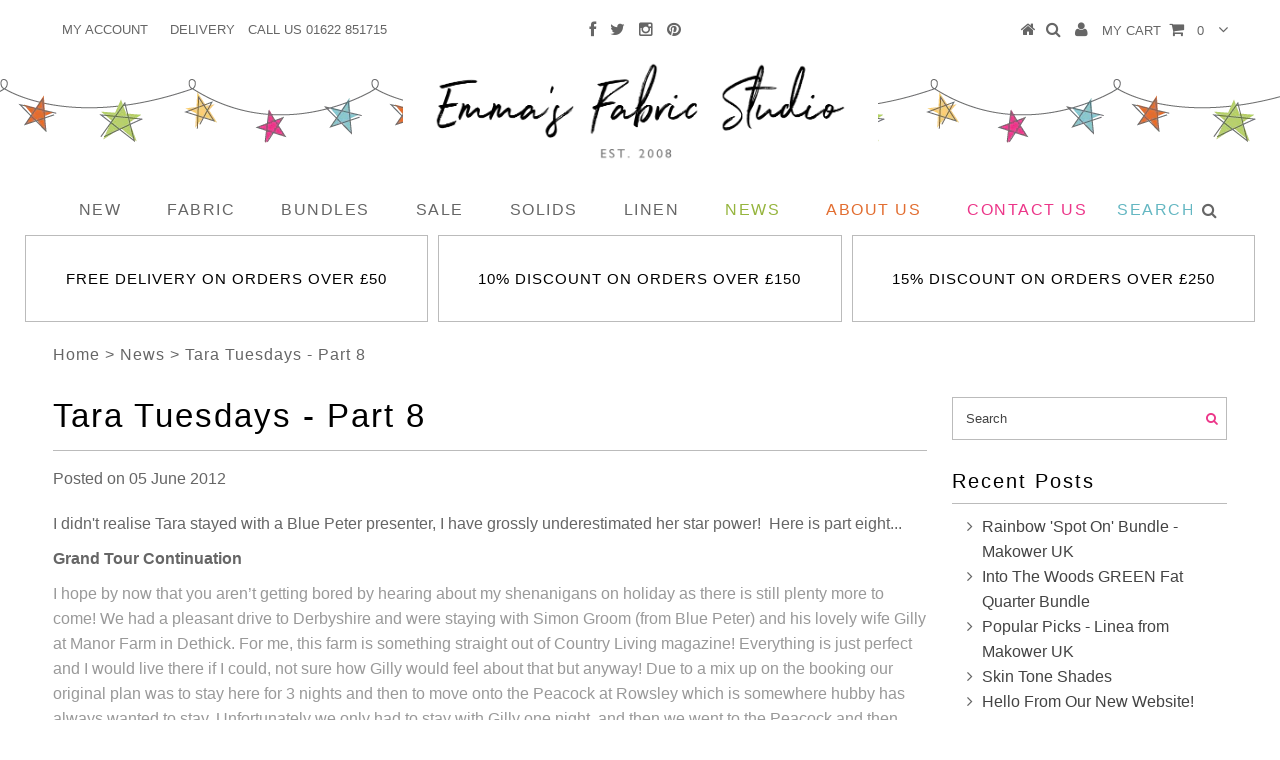

--- FILE ---
content_type: text/html; charset=utf-8
request_url: https://emmasfabricstudio.co.uk/blogs/news/tara-tuesdays-part-eight
body_size: 17875
content:
<!DOCTYPE html>
<!--[if lt IE 7 ]><html class="ie ie6" lang="en"> <![endif]-->
<!--[if IE 7 ]><html class="ie ie7" lang="en"> <![endif]-->
<!--[if IE 8 ]><html class="ie ie8" lang="en"> <![endif]-->
<!--[if (gte IE 9)|!(IE)]><!--><html lang="en"> <!--<![endif]-->
<head>
<meta name="google-site-verification" content="H0gtX9bdFcda6Wo2J23dQ7kD6gRK6LQBTdofcZlZRqU" />
  <meta charset="utf-8" />

  <!-- Basic Page Needs
================================================== -->

  <title>
    Tara Tuesdays - Part 8 &ndash; Emma&#39;s Fabric Studio
  </title>
  
  <meta name="description" content="I didn&#39;t realise Tara stayed with a Blue Peter presenter, I have grossly underestimated her star power!  Here is part eight... Grand Tour Continuation I hope by now that you aren’t getting bored by hearing about my shenanigans on holiday as there is still plenty more to come! We had a pleasant drive to Derbyshire and w" />
  
  <link rel="canonical" href="https://emmasfabricstudio.co.uk/blogs/news/tara-tuesdays-part-eight" />


  <!-- CSS
================================================== -->

  
    

  
  


    <link href='//fonts.googleapis.com/css?family=Graduate' rel='stylesheet' type='text/css'>
  


  

  
    

  
     

  
   


    

  
    

  
       

  
    <link href='//fonts.googleapis.com/css?family=Open+Sans:400,300,700' rel='stylesheet' type='text/css'>
    

  
  

  
  

  
      

  
   

  
     

  
   


    

  <link href="//emmasfabricstudio.co.uk/cdn/shop/t/11/assets/stylesheet.css?v=150087372385110011701674755355" rel="stylesheet" type="text/css" media="all" />
  <link href="//emmasfabricstudio.co.uk/cdn/shop/t/11/assets/custom.css?v=28513668761443356191499496356" rel="stylesheet" type="text/css" media="all" />
  <link href="//emmasfabricstudio.co.uk/cdn/shop/t/11/assets/font-awesome.css?v=56740405129602268521499496325" rel="stylesheet" type="text/css" media="all" />
  <link href="//emmasfabricstudio.co.uk/cdn/shop/t/11/assets/queries.css?v=99455254322399734731499496357" rel="stylesheet" type="text/css" media="all" />
  <link href="//emmasfabricstudio.co.uk/cdn/shop/t/11/assets/theme.scss.css?v=88105035667248530221674755355" rel="stylesheet" type="text/css" media="all" />

  <!--[if IE 8 ]><link href="//emmasfabricstudio.co.uk/cdn/shop/t/11/assets/ie8.css?v=152940684358587688661499496356" rel="stylesheet" type="text/css" media="all" /><![endif]-->

  <!--[if IE 7]>
<link href="//emmasfabricstudio.co.uk/cdn/shop/t/11/assets/font-awesome-ie7.css?v=111952797986497000111499496325" rel="stylesheet" type="text/css" media="all" />
<![endif]-->

  <!-- JS
================================================== -->


  <script type="text/javascript" src="//ajax.googleapis.com/ajax/libs/jquery/1.9.1/jquery.min.js"></script>

  <script src="//emmasfabricstudio.co.uk/cdn/shop/t/11/assets/theme.js?v=89575084323364750831499496358" type="text/javascript"></script> 
  <script src="//emmasfabricstudio.co.uk/cdn/shopifycloud/storefront/assets/themes_support/option_selection-b017cd28.js" type="text/javascript"></script>  
  <script src="//emmasfabricstudio.co.uk/cdn/shop/t/11/assets/jquery.cookie.js?v=17828251530371303061499496334" type="text/javascript"></script>
  <script src="//emmasfabricstudio.co.uk/cdn/shop/t/11/assets/handlebars.js?v=145461055731307658311499496329" type="text/javascript"></script>
  <script src="//emmasfabricstudio.co.uk/cdn/shop/t/11/assets/api.js?v=108513540937963795951499496318" type="text/javascript"></script>  
  <script src="//emmasfabricstudio.co.uk/cdn/shop/t/11/assets/select.js?v=120738907725164342901499496349" type="text/javascript"></script>  
  <script src="//emmasfabricstudio.co.uk/cdn/shop/t/11/assets/jquery.easing.1.3.js?v=27577153982462368941499496335" type="text/javascript"></script>
  <script src="//emmasfabricstudio.co.uk/cdn/shop/t/11/assets/jquery.placeholder.js?v=150477182848718828971499496336" type="text/javascript"></script>  
  <script src="//emmasfabricstudio.co.uk/cdn/shop/t/11/assets/modernizr.custom.js?v=45854973270124725641499496337" type="text/javascript"></script>
  <script src="//emmasfabricstudio.co.uk/cdn/shop/t/11/assets/jquery.fancybox.js?v=13380858321439152031499496335" type="text/javascript"></script>
  <script src="//emmasfabricstudio.co.uk/cdn/shop/t/11/assets/jquery.mousewheel-3.0.6.pack.js?v=51647933063221024201499496336" type="text/javascript"></script>  
  <script src="//emmasfabricstudio.co.uk/cdn/shop/t/11/assets/jquery.dlmenu.js?v=175695220458763725611499496335" type="text/javascript"></script>  
  <script src="//emmasfabricstudio.co.uk/cdn/shop/t/11/assets/jquery.flexslider.js?v=105616106368215232771499496336" type="text/javascript"></script>
  <script src="//emmasfabricstudio.co.uk/cdn/shop/t/11/assets/wow.js?v=69792710777446479561499496354" type="text/javascript"></script>

  <script>
    new WOW().init();
  </script>


  
  


  <!--[if lt IE 9]>
<script src="//html5shim.googlecode.com/svn/trunk/html5.js"></script>
<![endif]-->

  <meta name="viewport" content="width=device-width, initial-scale=1, maximum-scale=1">

  <!-- Favicons
================================================== -->

  <link rel="shortcut icon" href="//emmasfabricstudio.co.uk/cdn/shop/t/11/assets/favicon.png?v=75140413769156574031499496324">

  

  <script>window.performance && window.performance.mark && window.performance.mark('shopify.content_for_header.start');</script><meta id="shopify-digital-wallet" name="shopify-digital-wallet" content="/9871750/digital_wallets/dialog">
<meta name="shopify-checkout-api-token" content="fe5bbfffe1c15d811fbde4086e19b831">
<meta id="in-context-paypal-metadata" data-shop-id="9871750" data-venmo-supported="false" data-environment="production" data-locale="en_US" data-paypal-v4="true" data-currency="GBP">
<link rel="alternate" type="application/atom+xml" title="Feed" href="/blogs/news.atom" />
<script async="async" src="/checkouts/internal/preloads.js?locale=en-GB"></script>
<link rel="preconnect" href="https://shop.app" crossorigin="anonymous">
<script async="async" src="https://shop.app/checkouts/internal/preloads.js?locale=en-GB&shop_id=9871750" crossorigin="anonymous"></script>
<script id="apple-pay-shop-capabilities" type="application/json">{"shopId":9871750,"countryCode":"GB","currencyCode":"GBP","merchantCapabilities":["supports3DS"],"merchantId":"gid:\/\/shopify\/Shop\/9871750","merchantName":"Emma's Fabric Studio","requiredBillingContactFields":["postalAddress","email","phone"],"requiredShippingContactFields":["postalAddress","email","phone"],"shippingType":"shipping","supportedNetworks":["visa","maestro","masterCard","amex","discover","elo"],"total":{"type":"pending","label":"Emma's Fabric Studio","amount":"1.00"},"shopifyPaymentsEnabled":true,"supportsSubscriptions":true}</script>
<script id="shopify-features" type="application/json">{"accessToken":"fe5bbfffe1c15d811fbde4086e19b831","betas":["rich-media-storefront-analytics"],"domain":"emmasfabricstudio.co.uk","predictiveSearch":true,"shopId":9871750,"locale":"en"}</script>
<script>var Shopify = Shopify || {};
Shopify.shop = "emmas-fabric-studio.myshopify.com";
Shopify.locale = "en";
Shopify.currency = {"active":"GBP","rate":"1.0"};
Shopify.country = "GB";
Shopify.theme = {"name":"Homepage various fixes - 08.07.2017","id":173372739,"schema_name":null,"schema_version":null,"theme_store_id":null,"role":"main"};
Shopify.theme.handle = "null";
Shopify.theme.style = {"id":null,"handle":null};
Shopify.cdnHost = "emmasfabricstudio.co.uk/cdn";
Shopify.routes = Shopify.routes || {};
Shopify.routes.root = "/";</script>
<script type="module">!function(o){(o.Shopify=o.Shopify||{}).modules=!0}(window);</script>
<script>!function(o){function n(){var o=[];function n(){o.push(Array.prototype.slice.apply(arguments))}return n.q=o,n}var t=o.Shopify=o.Shopify||{};t.loadFeatures=n(),t.autoloadFeatures=n()}(window);</script>
<script>
  window.ShopifyPay = window.ShopifyPay || {};
  window.ShopifyPay.apiHost = "shop.app\/pay";
  window.ShopifyPay.redirectState = null;
</script>
<script id="shop-js-analytics" type="application/json">{"pageType":"article"}</script>
<script defer="defer" async type="module" src="//emmasfabricstudio.co.uk/cdn/shopifycloud/shop-js/modules/v2/client.init-shop-cart-sync_BApSsMSl.en.esm.js"></script>
<script defer="defer" async type="module" src="//emmasfabricstudio.co.uk/cdn/shopifycloud/shop-js/modules/v2/chunk.common_CBoos6YZ.esm.js"></script>
<script type="module">
  await import("//emmasfabricstudio.co.uk/cdn/shopifycloud/shop-js/modules/v2/client.init-shop-cart-sync_BApSsMSl.en.esm.js");
await import("//emmasfabricstudio.co.uk/cdn/shopifycloud/shop-js/modules/v2/chunk.common_CBoos6YZ.esm.js");

  window.Shopify.SignInWithShop?.initShopCartSync?.({"fedCMEnabled":true,"windoidEnabled":true});

</script>
<script>
  window.Shopify = window.Shopify || {};
  if (!window.Shopify.featureAssets) window.Shopify.featureAssets = {};
  window.Shopify.featureAssets['shop-js'] = {"shop-cart-sync":["modules/v2/client.shop-cart-sync_DJczDl9f.en.esm.js","modules/v2/chunk.common_CBoos6YZ.esm.js"],"init-fed-cm":["modules/v2/client.init-fed-cm_BzwGC0Wi.en.esm.js","modules/v2/chunk.common_CBoos6YZ.esm.js"],"init-windoid":["modules/v2/client.init-windoid_BS26ThXS.en.esm.js","modules/v2/chunk.common_CBoos6YZ.esm.js"],"shop-cash-offers":["modules/v2/client.shop-cash-offers_DthCPNIO.en.esm.js","modules/v2/chunk.common_CBoos6YZ.esm.js","modules/v2/chunk.modal_Bu1hFZFC.esm.js"],"shop-button":["modules/v2/client.shop-button_D_JX508o.en.esm.js","modules/v2/chunk.common_CBoos6YZ.esm.js"],"init-shop-email-lookup-coordinator":["modules/v2/client.init-shop-email-lookup-coordinator_DFwWcvrS.en.esm.js","modules/v2/chunk.common_CBoos6YZ.esm.js"],"shop-toast-manager":["modules/v2/client.shop-toast-manager_tEhgP2F9.en.esm.js","modules/v2/chunk.common_CBoos6YZ.esm.js"],"shop-login-button":["modules/v2/client.shop-login-button_DwLgFT0K.en.esm.js","modules/v2/chunk.common_CBoos6YZ.esm.js","modules/v2/chunk.modal_Bu1hFZFC.esm.js"],"avatar":["modules/v2/client.avatar_BTnouDA3.en.esm.js"],"init-shop-cart-sync":["modules/v2/client.init-shop-cart-sync_BApSsMSl.en.esm.js","modules/v2/chunk.common_CBoos6YZ.esm.js"],"pay-button":["modules/v2/client.pay-button_BuNmcIr_.en.esm.js","modules/v2/chunk.common_CBoos6YZ.esm.js"],"init-shop-for-new-customer-accounts":["modules/v2/client.init-shop-for-new-customer-accounts_DrjXSI53.en.esm.js","modules/v2/client.shop-login-button_DwLgFT0K.en.esm.js","modules/v2/chunk.common_CBoos6YZ.esm.js","modules/v2/chunk.modal_Bu1hFZFC.esm.js"],"init-customer-accounts-sign-up":["modules/v2/client.init-customer-accounts-sign-up_TlVCiykN.en.esm.js","modules/v2/client.shop-login-button_DwLgFT0K.en.esm.js","modules/v2/chunk.common_CBoos6YZ.esm.js","modules/v2/chunk.modal_Bu1hFZFC.esm.js"],"shop-follow-button":["modules/v2/client.shop-follow-button_C5D3XtBb.en.esm.js","modules/v2/chunk.common_CBoos6YZ.esm.js","modules/v2/chunk.modal_Bu1hFZFC.esm.js"],"checkout-modal":["modules/v2/client.checkout-modal_8TC_1FUY.en.esm.js","modules/v2/chunk.common_CBoos6YZ.esm.js","modules/v2/chunk.modal_Bu1hFZFC.esm.js"],"init-customer-accounts":["modules/v2/client.init-customer-accounts_C0Oh2ljF.en.esm.js","modules/v2/client.shop-login-button_DwLgFT0K.en.esm.js","modules/v2/chunk.common_CBoos6YZ.esm.js","modules/v2/chunk.modal_Bu1hFZFC.esm.js"],"lead-capture":["modules/v2/client.lead-capture_Cq0gfm7I.en.esm.js","modules/v2/chunk.common_CBoos6YZ.esm.js","modules/v2/chunk.modal_Bu1hFZFC.esm.js"],"shop-login":["modules/v2/client.shop-login_BmtnoEUo.en.esm.js","modules/v2/chunk.common_CBoos6YZ.esm.js","modules/v2/chunk.modal_Bu1hFZFC.esm.js"],"payment-terms":["modules/v2/client.payment-terms_BHOWV7U_.en.esm.js","modules/v2/chunk.common_CBoos6YZ.esm.js","modules/v2/chunk.modal_Bu1hFZFC.esm.js"]};
</script>
<script>(function() {
  var isLoaded = false;
  function asyncLoad() {
    if (isLoaded) return;
    isLoaded = true;
    var urls = ["https:\/\/js.smile.io\/v1\/smile-shopify.js?shop=emmas-fabric-studio.myshopify.com","https:\/\/cdn.hextom.com\/js\/quickannouncementbar.js?shop=emmas-fabric-studio.myshopify.com"];
    for (var i = 0; i < urls.length; i++) {
      var s = document.createElement('script');
      s.type = 'text/javascript';
      s.async = true;
      s.src = urls[i];
      var x = document.getElementsByTagName('script')[0];
      x.parentNode.insertBefore(s, x);
    }
  };
  if(window.attachEvent) {
    window.attachEvent('onload', asyncLoad);
  } else {
    window.addEventListener('load', asyncLoad, false);
  }
})();</script>
<script id="__st">var __st={"a":9871750,"offset":0,"reqid":"d41ad9e7-abc8-468b-8d9c-3182abd2393d-1768898344","pageurl":"emmasfabricstudio.co.uk\/blogs\/news\/tara-tuesdays-part-eight","s":"articles-166810499","u":"e1f858bf584c","p":"article","rtyp":"article","rid":166810499};</script>
<script>window.ShopifyPaypalV4VisibilityTracking = true;</script>
<script id="captcha-bootstrap">!function(){'use strict';const t='contact',e='account',n='new_comment',o=[[t,t],['blogs',n],['comments',n],[t,'customer']],c=[[e,'customer_login'],[e,'guest_login'],[e,'recover_customer_password'],[e,'create_customer']],r=t=>t.map((([t,e])=>`form[action*='/${t}']:not([data-nocaptcha='true']) input[name='form_type'][value='${e}']`)).join(','),a=t=>()=>t?[...document.querySelectorAll(t)].map((t=>t.form)):[];function s(){const t=[...o],e=r(t);return a(e)}const i='password',u='form_key',d=['recaptcha-v3-token','g-recaptcha-response','h-captcha-response',i],f=()=>{try{return window.sessionStorage}catch{return}},m='__shopify_v',_=t=>t.elements[u];function p(t,e,n=!1){try{const o=window.sessionStorage,c=JSON.parse(o.getItem(e)),{data:r}=function(t){const{data:e,action:n}=t;return t[m]||n?{data:e,action:n}:{data:t,action:n}}(c);for(const[e,n]of Object.entries(r))t.elements[e]&&(t.elements[e].value=n);n&&o.removeItem(e)}catch(o){console.error('form repopulation failed',{error:o})}}const l='form_type',E='cptcha';function T(t){t.dataset[E]=!0}const w=window,h=w.document,L='Shopify',v='ce_forms',y='captcha';let A=!1;((t,e)=>{const n=(g='f06e6c50-85a8-45c8-87d0-21a2b65856fe',I='https://cdn.shopify.com/shopifycloud/storefront-forms-hcaptcha/ce_storefront_forms_captcha_hcaptcha.v1.5.2.iife.js',D={infoText:'Protected by hCaptcha',privacyText:'Privacy',termsText:'Terms'},(t,e,n)=>{const o=w[L][v],c=o.bindForm;if(c)return c(t,g,e,D).then(n);var r;o.q.push([[t,g,e,D],n]),r=I,A||(h.body.append(Object.assign(h.createElement('script'),{id:'captcha-provider',async:!0,src:r})),A=!0)});var g,I,D;w[L]=w[L]||{},w[L][v]=w[L][v]||{},w[L][v].q=[],w[L][y]=w[L][y]||{},w[L][y].protect=function(t,e){n(t,void 0,e),T(t)},Object.freeze(w[L][y]),function(t,e,n,w,h,L){const[v,y,A,g]=function(t,e,n){const i=e?o:[],u=t?c:[],d=[...i,...u],f=r(d),m=r(i),_=r(d.filter((([t,e])=>n.includes(e))));return[a(f),a(m),a(_),s()]}(w,h,L),I=t=>{const e=t.target;return e instanceof HTMLFormElement?e:e&&e.form},D=t=>v().includes(t);t.addEventListener('submit',(t=>{const e=I(t);if(!e)return;const n=D(e)&&!e.dataset.hcaptchaBound&&!e.dataset.recaptchaBound,o=_(e),c=g().includes(e)&&(!o||!o.value);(n||c)&&t.preventDefault(),c&&!n&&(function(t){try{if(!f())return;!function(t){const e=f();if(!e)return;const n=_(t);if(!n)return;const o=n.value;o&&e.removeItem(o)}(t);const e=Array.from(Array(32),(()=>Math.random().toString(36)[2])).join('');!function(t,e){_(t)||t.append(Object.assign(document.createElement('input'),{type:'hidden',name:u})),t.elements[u].value=e}(t,e),function(t,e){const n=f();if(!n)return;const o=[...t.querySelectorAll(`input[type='${i}']`)].map((({name:t})=>t)),c=[...d,...o],r={};for(const[a,s]of new FormData(t).entries())c.includes(a)||(r[a]=s);n.setItem(e,JSON.stringify({[m]:1,action:t.action,data:r}))}(t,e)}catch(e){console.error('failed to persist form',e)}}(e),e.submit())}));const S=(t,e)=>{t&&!t.dataset[E]&&(n(t,e.some((e=>e===t))),T(t))};for(const o of['focusin','change'])t.addEventListener(o,(t=>{const e=I(t);D(e)&&S(e,y())}));const B=e.get('form_key'),M=e.get(l),P=B&&M;t.addEventListener('DOMContentLoaded',(()=>{const t=y();if(P)for(const e of t)e.elements[l].value===M&&p(e,B);[...new Set([...A(),...v().filter((t=>'true'===t.dataset.shopifyCaptcha))])].forEach((e=>S(e,t)))}))}(h,new URLSearchParams(w.location.search),n,t,e,['guest_login'])})(!0,!0)}();</script>
<script integrity="sha256-4kQ18oKyAcykRKYeNunJcIwy7WH5gtpwJnB7kiuLZ1E=" data-source-attribution="shopify.loadfeatures" defer="defer" src="//emmasfabricstudio.co.uk/cdn/shopifycloud/storefront/assets/storefront/load_feature-a0a9edcb.js" crossorigin="anonymous"></script>
<script crossorigin="anonymous" defer="defer" src="//emmasfabricstudio.co.uk/cdn/shopifycloud/storefront/assets/shopify_pay/storefront-65b4c6d7.js?v=20250812"></script>
<script data-source-attribution="shopify.dynamic_checkout.dynamic.init">var Shopify=Shopify||{};Shopify.PaymentButton=Shopify.PaymentButton||{isStorefrontPortableWallets:!0,init:function(){window.Shopify.PaymentButton.init=function(){};var t=document.createElement("script");t.src="https://emmasfabricstudio.co.uk/cdn/shopifycloud/portable-wallets/latest/portable-wallets.en.js",t.type="module",document.head.appendChild(t)}};
</script>
<script data-source-attribution="shopify.dynamic_checkout.buyer_consent">
  function portableWalletsHideBuyerConsent(e){var t=document.getElementById("shopify-buyer-consent"),n=document.getElementById("shopify-subscription-policy-button");t&&n&&(t.classList.add("hidden"),t.setAttribute("aria-hidden","true"),n.removeEventListener("click",e))}function portableWalletsShowBuyerConsent(e){var t=document.getElementById("shopify-buyer-consent"),n=document.getElementById("shopify-subscription-policy-button");t&&n&&(t.classList.remove("hidden"),t.removeAttribute("aria-hidden"),n.addEventListener("click",e))}window.Shopify?.PaymentButton&&(window.Shopify.PaymentButton.hideBuyerConsent=portableWalletsHideBuyerConsent,window.Shopify.PaymentButton.showBuyerConsent=portableWalletsShowBuyerConsent);
</script>
<script data-source-attribution="shopify.dynamic_checkout.cart.bootstrap">document.addEventListener("DOMContentLoaded",(function(){function t(){return document.querySelector("shopify-accelerated-checkout-cart, shopify-accelerated-checkout")}if(t())Shopify.PaymentButton.init();else{new MutationObserver((function(e,n){t()&&(Shopify.PaymentButton.init(),n.disconnect())})).observe(document.body,{childList:!0,subtree:!0})}}));
</script>
<link id="shopify-accelerated-checkout-styles" rel="stylesheet" media="screen" href="https://emmasfabricstudio.co.uk/cdn/shopifycloud/portable-wallets/latest/accelerated-checkout-backwards-compat.css" crossorigin="anonymous">
<style id="shopify-accelerated-checkout-cart">
        #shopify-buyer-consent {
  margin-top: 1em;
  display: inline-block;
  width: 100%;
}

#shopify-buyer-consent.hidden {
  display: none;
}

#shopify-subscription-policy-button {
  background: none;
  border: none;
  padding: 0;
  text-decoration: underline;
  font-size: inherit;
  cursor: pointer;
}

#shopify-subscription-policy-button::before {
  box-shadow: none;
}

      </style>

<script>window.performance && window.performance.mark && window.performance.mark('shopify.content_for_header.end');</script>


  

  <script type="text/javascript">
    $(window).load(function() {  
      $('.prod-image').matchHeight();

    });
  </script> 

  <link rel="next" href="/next"/>
  <link rel="prev" href="/prev"/>

<meta property="og:image" content="https://cdn.shopify.com/s/files/1/0987/1750/articles/fullsizeoutput_a6f2_f93051bc-8fdb-4d30-ac31-348d380c97c1.jpeg?v=1492942172" />
<meta property="og:image:secure_url" content="https://cdn.shopify.com/s/files/1/0987/1750/articles/fullsizeoutput_a6f2_f93051bc-8fdb-4d30-ac31-348d380c97c1.jpeg?v=1492942172" />
<meta property="og:image:width" content="601" />
<meta property="og:image:height" content="438" />
<meta property="og:image:alt" content="Tara Tuesdays - Part 8" />
<link href="https://monorail-edge.shopifysvc.com" rel="dns-prefetch">
<script>(function(){if ("sendBeacon" in navigator && "performance" in window) {try {var session_token_from_headers = performance.getEntriesByType('navigation')[0].serverTiming.find(x => x.name == '_s').description;} catch {var session_token_from_headers = undefined;}var session_cookie_matches = document.cookie.match(/_shopify_s=([^;]*)/);var session_token_from_cookie = session_cookie_matches && session_cookie_matches.length === 2 ? session_cookie_matches[1] : "";var session_token = session_token_from_headers || session_token_from_cookie || "";function handle_abandonment_event(e) {var entries = performance.getEntries().filter(function(entry) {return /monorail-edge.shopifysvc.com/.test(entry.name);});if (!window.abandonment_tracked && entries.length === 0) {window.abandonment_tracked = true;var currentMs = Date.now();var navigation_start = performance.timing.navigationStart;var payload = {shop_id: 9871750,url: window.location.href,navigation_start,duration: currentMs - navigation_start,session_token,page_type: "article"};window.navigator.sendBeacon("https://monorail-edge.shopifysvc.com/v1/produce", JSON.stringify({schema_id: "online_store_buyer_site_abandonment/1.1",payload: payload,metadata: {event_created_at_ms: currentMs,event_sent_at_ms: currentMs}}));}}window.addEventListener('pagehide', handle_abandonment_event);}}());</script>
<script id="web-pixels-manager-setup">(function e(e,d,r,n,o){if(void 0===o&&(o={}),!Boolean(null===(a=null===(i=window.Shopify)||void 0===i?void 0:i.analytics)||void 0===a?void 0:a.replayQueue)){var i,a;window.Shopify=window.Shopify||{};var t=window.Shopify;t.analytics=t.analytics||{};var s=t.analytics;s.replayQueue=[],s.publish=function(e,d,r){return s.replayQueue.push([e,d,r]),!0};try{self.performance.mark("wpm:start")}catch(e){}var l=function(){var e={modern:/Edge?\/(1{2}[4-9]|1[2-9]\d|[2-9]\d{2}|\d{4,})\.\d+(\.\d+|)|Firefox\/(1{2}[4-9]|1[2-9]\d|[2-9]\d{2}|\d{4,})\.\d+(\.\d+|)|Chrom(ium|e)\/(9{2}|\d{3,})\.\d+(\.\d+|)|(Maci|X1{2}).+ Version\/(15\.\d+|(1[6-9]|[2-9]\d|\d{3,})\.\d+)([,.]\d+|)( \(\w+\)|)( Mobile\/\w+|) Safari\/|Chrome.+OPR\/(9{2}|\d{3,})\.\d+\.\d+|(CPU[ +]OS|iPhone[ +]OS|CPU[ +]iPhone|CPU IPhone OS|CPU iPad OS)[ +]+(15[._]\d+|(1[6-9]|[2-9]\d|\d{3,})[._]\d+)([._]\d+|)|Android:?[ /-](13[3-9]|1[4-9]\d|[2-9]\d{2}|\d{4,})(\.\d+|)(\.\d+|)|Android.+Firefox\/(13[5-9]|1[4-9]\d|[2-9]\d{2}|\d{4,})\.\d+(\.\d+|)|Android.+Chrom(ium|e)\/(13[3-9]|1[4-9]\d|[2-9]\d{2}|\d{4,})\.\d+(\.\d+|)|SamsungBrowser\/([2-9]\d|\d{3,})\.\d+/,legacy:/Edge?\/(1[6-9]|[2-9]\d|\d{3,})\.\d+(\.\d+|)|Firefox\/(5[4-9]|[6-9]\d|\d{3,})\.\d+(\.\d+|)|Chrom(ium|e)\/(5[1-9]|[6-9]\d|\d{3,})\.\d+(\.\d+|)([\d.]+$|.*Safari\/(?![\d.]+ Edge\/[\d.]+$))|(Maci|X1{2}).+ Version\/(10\.\d+|(1[1-9]|[2-9]\d|\d{3,})\.\d+)([,.]\d+|)( \(\w+\)|)( Mobile\/\w+|) Safari\/|Chrome.+OPR\/(3[89]|[4-9]\d|\d{3,})\.\d+\.\d+|(CPU[ +]OS|iPhone[ +]OS|CPU[ +]iPhone|CPU IPhone OS|CPU iPad OS)[ +]+(10[._]\d+|(1[1-9]|[2-9]\d|\d{3,})[._]\d+)([._]\d+|)|Android:?[ /-](13[3-9]|1[4-9]\d|[2-9]\d{2}|\d{4,})(\.\d+|)(\.\d+|)|Mobile Safari.+OPR\/([89]\d|\d{3,})\.\d+\.\d+|Android.+Firefox\/(13[5-9]|1[4-9]\d|[2-9]\d{2}|\d{4,})\.\d+(\.\d+|)|Android.+Chrom(ium|e)\/(13[3-9]|1[4-9]\d|[2-9]\d{2}|\d{4,})\.\d+(\.\d+|)|Android.+(UC? ?Browser|UCWEB|U3)[ /]?(15\.([5-9]|\d{2,})|(1[6-9]|[2-9]\d|\d{3,})\.\d+)\.\d+|SamsungBrowser\/(5\.\d+|([6-9]|\d{2,})\.\d+)|Android.+MQ{2}Browser\/(14(\.(9|\d{2,})|)|(1[5-9]|[2-9]\d|\d{3,})(\.\d+|))(\.\d+|)|K[Aa][Ii]OS\/(3\.\d+|([4-9]|\d{2,})\.\d+)(\.\d+|)/},d=e.modern,r=e.legacy,n=navigator.userAgent;return n.match(d)?"modern":n.match(r)?"legacy":"unknown"}(),u="modern"===l?"modern":"legacy",c=(null!=n?n:{modern:"",legacy:""})[u],f=function(e){return[e.baseUrl,"/wpm","/b",e.hashVersion,"modern"===e.buildTarget?"m":"l",".js"].join("")}({baseUrl:d,hashVersion:r,buildTarget:u}),m=function(e){var d=e.version,r=e.bundleTarget,n=e.surface,o=e.pageUrl,i=e.monorailEndpoint;return{emit:function(e){var a=e.status,t=e.errorMsg,s=(new Date).getTime(),l=JSON.stringify({metadata:{event_sent_at_ms:s},events:[{schema_id:"web_pixels_manager_load/3.1",payload:{version:d,bundle_target:r,page_url:o,status:a,surface:n,error_msg:t},metadata:{event_created_at_ms:s}}]});if(!i)return console&&console.warn&&console.warn("[Web Pixels Manager] No Monorail endpoint provided, skipping logging."),!1;try{return self.navigator.sendBeacon.bind(self.navigator)(i,l)}catch(e){}var u=new XMLHttpRequest;try{return u.open("POST",i,!0),u.setRequestHeader("Content-Type","text/plain"),u.send(l),!0}catch(e){return console&&console.warn&&console.warn("[Web Pixels Manager] Got an unhandled error while logging to Monorail."),!1}}}}({version:r,bundleTarget:l,surface:e.surface,pageUrl:self.location.href,monorailEndpoint:e.monorailEndpoint});try{o.browserTarget=l,function(e){var d=e.src,r=e.async,n=void 0===r||r,o=e.onload,i=e.onerror,a=e.sri,t=e.scriptDataAttributes,s=void 0===t?{}:t,l=document.createElement("script"),u=document.querySelector("head"),c=document.querySelector("body");if(l.async=n,l.src=d,a&&(l.integrity=a,l.crossOrigin="anonymous"),s)for(var f in s)if(Object.prototype.hasOwnProperty.call(s,f))try{l.dataset[f]=s[f]}catch(e){}if(o&&l.addEventListener("load",o),i&&l.addEventListener("error",i),u)u.appendChild(l);else{if(!c)throw new Error("Did not find a head or body element to append the script");c.appendChild(l)}}({src:f,async:!0,onload:function(){if(!function(){var e,d;return Boolean(null===(d=null===(e=window.Shopify)||void 0===e?void 0:e.analytics)||void 0===d?void 0:d.initialized)}()){var d=window.webPixelsManager.init(e)||void 0;if(d){var r=window.Shopify.analytics;r.replayQueue.forEach((function(e){var r=e[0],n=e[1],o=e[2];d.publishCustomEvent(r,n,o)})),r.replayQueue=[],r.publish=d.publishCustomEvent,r.visitor=d.visitor,r.initialized=!0}}},onerror:function(){return m.emit({status:"failed",errorMsg:"".concat(f," has failed to load")})},sri:function(e){var d=/^sha384-[A-Za-z0-9+/=]+$/;return"string"==typeof e&&d.test(e)}(c)?c:"",scriptDataAttributes:o}),m.emit({status:"loading"})}catch(e){m.emit({status:"failed",errorMsg:(null==e?void 0:e.message)||"Unknown error"})}}})({shopId: 9871750,storefrontBaseUrl: "https://emmasfabricstudio.co.uk",extensionsBaseUrl: "https://extensions.shopifycdn.com/cdn/shopifycloud/web-pixels-manager",monorailEndpoint: "https://monorail-edge.shopifysvc.com/unstable/produce_batch",surface: "storefront-renderer",enabledBetaFlags: ["2dca8a86"],webPixelsConfigList: [{"id":"190087550","eventPayloadVersion":"v1","runtimeContext":"LAX","scriptVersion":"1","type":"CUSTOM","privacyPurposes":["ANALYTICS"],"name":"Google Analytics tag (migrated)"},{"id":"shopify-app-pixel","configuration":"{}","eventPayloadVersion":"v1","runtimeContext":"STRICT","scriptVersion":"0450","apiClientId":"shopify-pixel","type":"APP","privacyPurposes":["ANALYTICS","MARKETING"]},{"id":"shopify-custom-pixel","eventPayloadVersion":"v1","runtimeContext":"LAX","scriptVersion":"0450","apiClientId":"shopify-pixel","type":"CUSTOM","privacyPurposes":["ANALYTICS","MARKETING"]}],isMerchantRequest: false,initData: {"shop":{"name":"Emma's Fabric Studio","paymentSettings":{"currencyCode":"GBP"},"myshopifyDomain":"emmas-fabric-studio.myshopify.com","countryCode":"GB","storefrontUrl":"https:\/\/emmasfabricstudio.co.uk"},"customer":null,"cart":null,"checkout":null,"productVariants":[],"purchasingCompany":null},},"https://emmasfabricstudio.co.uk/cdn","fcfee988w5aeb613cpc8e4bc33m6693e112",{"modern":"","legacy":""},{"shopId":"9871750","storefrontBaseUrl":"https:\/\/emmasfabricstudio.co.uk","extensionBaseUrl":"https:\/\/extensions.shopifycdn.com\/cdn\/shopifycloud\/web-pixels-manager","surface":"storefront-renderer","enabledBetaFlags":"[\"2dca8a86\"]","isMerchantRequest":"false","hashVersion":"fcfee988w5aeb613cpc8e4bc33m6693e112","publish":"custom","events":"[[\"page_viewed\",{}]]"});</script><script>
  window.ShopifyAnalytics = window.ShopifyAnalytics || {};
  window.ShopifyAnalytics.meta = window.ShopifyAnalytics.meta || {};
  window.ShopifyAnalytics.meta.currency = 'GBP';
  var meta = {"page":{"pageType":"article","resourceType":"article","resourceId":166810499,"requestId":"d41ad9e7-abc8-468b-8d9c-3182abd2393d-1768898344"}};
  for (var attr in meta) {
    window.ShopifyAnalytics.meta[attr] = meta[attr];
  }
</script>
<script class="analytics">
  (function () {
    var customDocumentWrite = function(content) {
      var jquery = null;

      if (window.jQuery) {
        jquery = window.jQuery;
      } else if (window.Checkout && window.Checkout.$) {
        jquery = window.Checkout.$;
      }

      if (jquery) {
        jquery('body').append(content);
      }
    };

    var hasLoggedConversion = function(token) {
      if (token) {
        return document.cookie.indexOf('loggedConversion=' + token) !== -1;
      }
      return false;
    }

    var setCookieIfConversion = function(token) {
      if (token) {
        var twoMonthsFromNow = new Date(Date.now());
        twoMonthsFromNow.setMonth(twoMonthsFromNow.getMonth() + 2);

        document.cookie = 'loggedConversion=' + token + '; expires=' + twoMonthsFromNow;
      }
    }

    var trekkie = window.ShopifyAnalytics.lib = window.trekkie = window.trekkie || [];
    if (trekkie.integrations) {
      return;
    }
    trekkie.methods = [
      'identify',
      'page',
      'ready',
      'track',
      'trackForm',
      'trackLink'
    ];
    trekkie.factory = function(method) {
      return function() {
        var args = Array.prototype.slice.call(arguments);
        args.unshift(method);
        trekkie.push(args);
        return trekkie;
      };
    };
    for (var i = 0; i < trekkie.methods.length; i++) {
      var key = trekkie.methods[i];
      trekkie[key] = trekkie.factory(key);
    }
    trekkie.load = function(config) {
      trekkie.config = config || {};
      trekkie.config.initialDocumentCookie = document.cookie;
      var first = document.getElementsByTagName('script')[0];
      var script = document.createElement('script');
      script.type = 'text/javascript';
      script.onerror = function(e) {
        var scriptFallback = document.createElement('script');
        scriptFallback.type = 'text/javascript';
        scriptFallback.onerror = function(error) {
                var Monorail = {
      produce: function produce(monorailDomain, schemaId, payload) {
        var currentMs = new Date().getTime();
        var event = {
          schema_id: schemaId,
          payload: payload,
          metadata: {
            event_created_at_ms: currentMs,
            event_sent_at_ms: currentMs
          }
        };
        return Monorail.sendRequest("https://" + monorailDomain + "/v1/produce", JSON.stringify(event));
      },
      sendRequest: function sendRequest(endpointUrl, payload) {
        // Try the sendBeacon API
        if (window && window.navigator && typeof window.navigator.sendBeacon === 'function' && typeof window.Blob === 'function' && !Monorail.isIos12()) {
          var blobData = new window.Blob([payload], {
            type: 'text/plain'
          });

          if (window.navigator.sendBeacon(endpointUrl, blobData)) {
            return true;
          } // sendBeacon was not successful

        } // XHR beacon

        var xhr = new XMLHttpRequest();

        try {
          xhr.open('POST', endpointUrl);
          xhr.setRequestHeader('Content-Type', 'text/plain');
          xhr.send(payload);
        } catch (e) {
          console.log(e);
        }

        return false;
      },
      isIos12: function isIos12() {
        return window.navigator.userAgent.lastIndexOf('iPhone; CPU iPhone OS 12_') !== -1 || window.navigator.userAgent.lastIndexOf('iPad; CPU OS 12_') !== -1;
      }
    };
    Monorail.produce('monorail-edge.shopifysvc.com',
      'trekkie_storefront_load_errors/1.1',
      {shop_id: 9871750,
      theme_id: 173372739,
      app_name: "storefront",
      context_url: window.location.href,
      source_url: "//emmasfabricstudio.co.uk/cdn/s/trekkie.storefront.cd680fe47e6c39ca5d5df5f0a32d569bc48c0f27.min.js"});

        };
        scriptFallback.async = true;
        scriptFallback.src = '//emmasfabricstudio.co.uk/cdn/s/trekkie.storefront.cd680fe47e6c39ca5d5df5f0a32d569bc48c0f27.min.js';
        first.parentNode.insertBefore(scriptFallback, first);
      };
      script.async = true;
      script.src = '//emmasfabricstudio.co.uk/cdn/s/trekkie.storefront.cd680fe47e6c39ca5d5df5f0a32d569bc48c0f27.min.js';
      first.parentNode.insertBefore(script, first);
    };
    trekkie.load(
      {"Trekkie":{"appName":"storefront","development":false,"defaultAttributes":{"shopId":9871750,"isMerchantRequest":null,"themeId":173372739,"themeCityHash":"2912269103295827060","contentLanguage":"en","currency":"GBP","eventMetadataId":"d5e4b655-e77b-473a-a4c2-dc5d0143abd6"},"isServerSideCookieWritingEnabled":true,"monorailRegion":"shop_domain","enabledBetaFlags":["65f19447"]},"Session Attribution":{},"S2S":{"facebookCapiEnabled":true,"source":"trekkie-storefront-renderer","apiClientId":580111}}
    );

    var loaded = false;
    trekkie.ready(function() {
      if (loaded) return;
      loaded = true;

      window.ShopifyAnalytics.lib = window.trekkie;

      var originalDocumentWrite = document.write;
      document.write = customDocumentWrite;
      try { window.ShopifyAnalytics.merchantGoogleAnalytics.call(this); } catch(error) {};
      document.write = originalDocumentWrite;

      window.ShopifyAnalytics.lib.page(null,{"pageType":"article","resourceType":"article","resourceId":166810499,"requestId":"d41ad9e7-abc8-468b-8d9c-3182abd2393d-1768898344","shopifyEmitted":true});

      var match = window.location.pathname.match(/checkouts\/(.+)\/(thank_you|post_purchase)/)
      var token = match? match[1]: undefined;
      if (!hasLoggedConversion(token)) {
        setCookieIfConversion(token);
        
      }
    });


        var eventsListenerScript = document.createElement('script');
        eventsListenerScript.async = true;
        eventsListenerScript.src = "//emmasfabricstudio.co.uk/cdn/shopifycloud/storefront/assets/shop_events_listener-3da45d37.js";
        document.getElementsByTagName('head')[0].appendChild(eventsListenerScript);

})();</script>
  <script>
  if (!window.ga || (window.ga && typeof window.ga !== 'function')) {
    window.ga = function ga() {
      (window.ga.q = window.ga.q || []).push(arguments);
      if (window.Shopify && window.Shopify.analytics && typeof window.Shopify.analytics.publish === 'function') {
        window.Shopify.analytics.publish("ga_stub_called", {}, {sendTo: "google_osp_migration"});
      }
      console.error("Shopify's Google Analytics stub called with:", Array.from(arguments), "\nSee https://help.shopify.com/manual/promoting-marketing/pixels/pixel-migration#google for more information.");
    };
    if (window.Shopify && window.Shopify.analytics && typeof window.Shopify.analytics.publish === 'function') {
      window.Shopify.analytics.publish("ga_stub_initialized", {}, {sendTo: "google_osp_migration"});
    }
  }
</script>
<script
  defer
  src="https://emmasfabricstudio.co.uk/cdn/shopifycloud/perf-kit/shopify-perf-kit-3.0.4.min.js"
  data-application="storefront-renderer"
  data-shop-id="9871750"
  data-render-region="gcp-us-east1"
  data-page-type="article"
  data-theme-instance-id="173372739"
  data-theme-name=""
  data-theme-version=""
  data-monorail-region="shop_domain"
  data-resource-timing-sampling-rate="10"
  data-shs="true"
  data-shs-beacon="true"
  data-shs-export-with-fetch="true"
  data-shs-logs-sample-rate="1"
  data-shs-beacon-endpoint="https://emmasfabricstudio.co.uk/api/collect"
></script>
</head>


<body class="gridlock  article">

  <div id="dl-menu" class="dl-menuwrapper">
    <button class="dl-trigger"><i class="icon-align-justify"></i></button>
    <ul class="dl-menu">

      
      <li >
        <a href="/collections/new" title="">New</a>
        
        
      </li>
      
      <li >
        <a href="/collections/fabric" title="">Fabric</a>
        
               
        <ul class="dl-submenu">
          
          <li><a href="/pages/fabric-by-range-a-z">Range</a>

            
            

          </li>
          
          <li><a href="/collections/andover-fabrics">Andover Fabrics</a>

            
            

          </li>
          
          <li><a href="/collections/cotton-steel-1">Cotton & Steel</a>

            
            

          </li>
          
          <li><a href="/collections/makower-1">Makower UK</a>

            
            

          </li>
          
          <li><a href="/collections/michael-miller">Michael Miller</a>

            
            

          </li>
          
          <li><a href="/collections/riley-blake-designs-1">Riley Blake Designs</a>

            
            

          </li>
          
          <li><a href="/collections/robert-kaufman-1">Robert Kaufman</a>

            
            

          </li>
          
        </ul>
        
      </li>
      
      <li >
        <a href="/collections/fabric-bundles" title="">Bundles</a>
        
        
      </li>
      
      <li >
        <a href="/collections/sale-1" title="">Sale</a>
        
        
      </li>
      
      <li >
        <a href="/collections/solid-colour-fabrics" title="">Solids</a>
        
               
        <ul class="dl-submenu">
          
          <li><a href="/collections/kona-cotton-solids-1">Kona Cotton Solids</a>

            
            

          </li>
          
          <li><a href="/collections/spectrum-from-makower">Spectrum from Makower</a>

            
            

          </li>
          
          <li><a href="/collections/skin-tones-1">Skin Tone Shades</a>

            
            

          </li>
          
        </ul>
        
      </li>
      
      <li >
        <a href="/collections/linen" title="">Linen</a>
        
               
        <ul class="dl-submenu">
          
          <li><a href="/collections/essex-linen-1">Essex Linen</a>

            
            

          </li>
          
          <li><a href="/collections/essex-linen-yarn-dyed">Essex Linen Yarn Dyed</a>

            
            

          </li>
          
          <li><a href="/collections/essex-linen-yarn-dyed-metallic">Essex Linen Yarn Dyed Metallic</a>

            
            

          </li>
          
          <li><a href="/collections/essential-linen">Linen Essentials</a>

            
            

          </li>
          
          <li><a href="/collections/linen-texture">Linen Texture</a>

            
            

          </li>
          
        </ul>
        
      </li>
      
      <li >
        <a href="/blogs/news" title="">News</a>
        
        
      </li>
      
      <li >
        <a href="/pages/about-us" title="">About Us</a>
        
        
      </li>
      
      <li >
        <a href="/pages/contact-us" title="">Contact Us</a>
        
        
      </li>
      
    </ul>
  </div><!-- /dl-menuwrapper -->  

  <script>
    $(function() {
      $( '#dl-menu' ).dlmenu({
        animationClasses : { classin : 'dl-animate-in-2', classout : 'dl-animate-out-2' }
      });
    });
  </script>  

  <div class="page-wrap">
      <header>      
      <div class="row">
        
        
        <div id="hello" class="desktop-5 tablet-2 mobile-3">
            
			<a href="/account">MY ACCOUNT</a>
			<a href="/pages/delivery">DELIVERY</a>
          	<span>CALL US 01622 851715</span>
        </div>
                
        
        <ul id="social-icons" class="desktop-2 tablet-2 mobile-hide">
          <li><a href="http://www.facebook.com/emmasfabricstudio" target="_blank"><i class="icon-facebook icon-2x"></i></a></li>
          <li><a href="//www.twitter.com/emsfabricstudio" target="_blank"><i class="icon-twitter icon-2x"></i></a></li>
          <li><a href="//instagram.com/emmasfabricstudio" target="_blank"><i class="icon-instagram icon-2x"></i></a></li>
          <li><a href="http://pinterest.com/emsfabricstudio/" target="_blank"><i class="icon-pinterest icon-2x"></i></a></li>
          
          
          
          
        </ul>

        <ul id="cart" class="desktop-5  tablet-2 mobile-3">

          <li><a href="https://emmasfabricstudio.co.uk"><i class="icon-home icon-2x"></i></a>
          <li class="seeks"><a id="inline" href="#search_popup" class="open_popup"><i class="icon-search icon-2x"></i></a></li>
          <li class="seeks-mobile"><a href="/search"><i class="icon-search icon-2x"></i></a></li>
          
          
          <li class="cust"><a href="/account/login"><i class="icon-user icon-2x"></i></a></li>
          
          
          
          <li class="cart-overview"><a href="/cart">MY CART&nbsp; <i class="icon-shopping-cart icon-2x"></i>&nbsp; <span id="item_count">0</span></a>
            <div id="crt">
              
<p class="empty-cart">
Your cart is currently empty.
</p>

              
            </div>
          </li>         

        </ul>        

      </div>   
    </header>

    <div class="stretch_logo">
      <div id="logo" class="logo-max">       
        
        <a href="/"><img width="460" src="//emmasfabricstudio.co.uk/cdn/shop/t/11/assets/logo.png?v=128696762940525986561499496337" alt="Emma&#39;s Fabric Studio"></a>
                   
      </div> 
    </div>

    <div class="clear"></div>

    <nav>
      <ul id="main-nav" role="navigation"  class="row"> 
        
        
 



<li><a href="/collections/new" title="">New</a></li>



        
        
 



<li class="dropdown"><a href="/collections/fabric" title="">Fabric</a>  
<span class="arrow"><img src="//emmasfabricstudio.co.uk/cdn/shop/t/11/assets/arrow-icon01.png?v=162066751411971454351499496318"/></span>
  <ul class="submenu">
    
    
    
    <li><a href="/pages/fabric-by-range-a-z">Range</a></li>    
    

    
    
    
    <li><a href="/collections/andover-fabrics">Andover Fabrics</a></li>    
    

    
    
    
    <li><a href="/collections/cotton-steel-1">Cotton & Steel</a></li>    
    

    
    
    
    <li><a href="/collections/makower-1">Makower UK</a></li>    
    

    
    
    
    <li><a href="/collections/michael-miller">Michael Miller</a></li>    
    

    
    
    
    <li><a href="/collections/riley-blake-designs-1">Riley Blake Designs</a></li>    
    

    
    
    
    <li><a href="/collections/robert-kaufman-1">Robert Kaufman</a></li>    
    

    
  </ul>
</li>




        
        
 



<li><a href="/collections/fabric-bundles" title="">Bundles</a></li>



        
        
 



<li><a href="/collections/sale-1" title="">Sale</a></li>



        
        
 



<li class="dropdown"><a href="/collections/solid-colour-fabrics" title="">Solids</a>  
<span class="arrow"><img src="//emmasfabricstudio.co.uk/cdn/shop/t/11/assets/arrow-icon01.png?v=162066751411971454351499496318"/></span>
  <ul class="submenu">
    
    
    
    <li><a href="/collections/kona-cotton-solids-1">Kona Cotton Solids</a></li>    
    

    
    
    
    <li><a href="/collections/spectrum-from-makower">Spectrum from Makower</a></li>    
    

    
    
    
    <li><a href="/collections/skin-tones-1">Skin Tone Shades</a></li>    
    

    
  </ul>
</li>




        
        
 



<li class="dropdown"><a href="/collections/linen" title="">Linen</a>  
<span class="arrow"><img src="//emmasfabricstudio.co.uk/cdn/shop/t/11/assets/arrow-icon01.png?v=162066751411971454351499496318"/></span>
  <ul class="submenu">
    
    
    
    <li><a href="/collections/essex-linen-1">Essex Linen</a></li>    
    

    
    
    
    <li><a href="/collections/essex-linen-yarn-dyed">Essex Linen Yarn Dyed</a></li>    
    

    
    
    
    <li><a href="/collections/essex-linen-yarn-dyed-metallic">Essex Linen Yarn Dyed Metallic</a></li>    
    

    
    
    
    <li><a href="/collections/essential-linen">Linen Essentials</a></li>    
    

    
    
    
    <li><a href="/collections/linen-texture">Linen Texture</a></li>    
    

    
  </ul>
</li>




        
        
 



<li><a href="/blogs/news" title="">News</a></li>



        
        
 



<li><a href="/pages/about-us" title="">About Us</a></li>



        
        
 



<li><a href="/pages/contact-us" title="">Contact Us</a></li>



        
        <li class="search">
          <form action="/search" method="get">
            <input type="text" name="q" id="q" placeholder="Search">
            <input type="hidden" name="type" value="product" />
            <button type="submit" id="search_btn" name="search"><i class="icon-search icon-2x"></i></button>
          </form>
        </li>
      </ul>
    </nav>
    
    <div class="clear"></div>
	<div class="discount-bar">
      
        <div class="discount-item">
          <span>FREE DELIVERY ON ORDERS OVER £50</span>
        </div>
      
      
        <div class="discount-item">
          <span>10% DISCOUNT ON ORDERS OVER £150</span>
        </div>
      
      
        <div class="discount-item">
          <span>15% DISCOUNT ON ORDERS OVER £250</span>
        </div>
      
      <div class="clear"></div>
    </div>
    <div class="clear"></div>
        

    
    <div id="content" class="row">	
      
        
        	  <div id="breadcrumb" class="desktop-12 mobile-3 tablet-6">
    <a href="/" class="homepage-link" title="Home">Home</a>
    
    <span class="separator"> > </span> 
    <a href="/blogs/news" title="">News</a>
    <span class="separator"> > </span>
    <span class="page-title">Tara Tuesdays - Part 8</span>
    
  </div>
<div class="clear"></div>
	
        	
      
      


<div id="page" class="desktop-12 tablet-6 mobile-3">
  <div class="row">
  

  <div id="blog-article" class="desktop-9 tablet-6 mobile-3">
    <div id="article-body">
      <h1 class="blog-title">Tara Tuesdays - Part 8</h1>
      
      <p class="posted">Posted on 05 June 2012</p>

      <div class="rte"><p>I didn't realise Tara stayed with a Blue Peter presenter, I have grossly underestimated her star power!  Here is part eight...</p>
<p><span style="color: #999999;"><strong>Grand Tour Continuation</strong></span></p>
<p><span style="color: #999999;">I hope by now that you aren’t getting bored by hearing about my shenanigans on holiday as there is still plenty more to come! We had a pleasant drive to Derbyshire and were staying with Simon Groom (from Blue Peter) and his lovely wife Gilly at <a href="http://www.manorfarmdethick.co.uk/" target="_blank" rel="noopener noreferrer" style="color: #999999;">Manor Farm in Dethick</a>. For me, this farm is something straight out of Country Living magazine! Everything is just perfect and I would live there if I could, not sure how Gilly would feel about that but anyway! Due to a mix up on the booking our original plan was to stay here for 3 nights and then to move onto the <a href="http://www.thepeacockatrowsley.com/" target="_blank" rel="noopener noreferrer" style="color: #999999;">Peacock at Rowsley</a> which is somewhere hubby has always wanted to stay. Unfortunately we only had to stay with Gilly one night, and then we went to the Peacock and then came back to Gilly. However, this worked in our favour as we had so much luggage and were able to leave it Manor Farm until we came back which helped no end! The weather wasn’t great although we did have one really good day.</span></p>
<p><span style="color: #999999;">We have been to Derbyshire a few times before as hubby’s Dad was from Bakewell and it is just such a beautiful part of the world. Whilst we were here we visited Chatsworth, OMG wow factor! It was great to watch the programme that has recently been on the BBC all about it as we were lucky enough to see it in all its glory without the scaffolding! Some of it was very over the top and not my taste at all but some of it was just amazing! Pics below. We also visited Lady Bower Reservoir, which initially I thought was going to be some boring war type thing so I wasn’t overly keen. Well, I soon changed my mind when we got there! It reminded me of Canada (not that I’ve ever been to Canada) but you know what I mean! The Dam Busters was filmed here apparently (bit of useful info for you there) and it was simply breath-taking! And we went to the Blue John and Speedwell Caverns when we had the worst weather ever! Very interesting stuff!</span></p>
<p><span style="color: #999999;">Our next stop was Wollerton in Shropshire where we were staying with our dear friends Andy &amp; Claire. Claire was just the best as she did not some, but ALL of my washing for us which was fab as we were getting short on the smalls front! We had a great couple of days with them, RAF Cosford and Stokesay Castle before heading onto Wales! Unfortunately, when we got to Wales the memory stick in the new camera died and I hadn’t saved our pics to the laptop at that point so I don’t have any shots to share from here yet, sorry! More on Wales next time, where I experienced the highlight of my trip!</span></p>
<p><span style="color: #999999;"><img src="//cdn.shopify.com/s/files/1/0987/1750/files/dscf6470.jpg?v=1494412963" alt="" style="display: block; margin-left: auto; margin-right: auto;"></span></p>
<p><span style="color: #999999;"><img src="//cdn.shopify.com/s/files/1/0987/1750/files/dscf6483.jpg?v=1494413012" alt="" style="display: block; margin-left: auto; margin-right: auto;"></span></p>
<p><span style="color: #999999;"><img src="//cdn.shopify.com/s/files/1/0987/1750/files/dscf6511.jpg?v=1494413083" alt="" style="display: block; margin-left: auto; margin-right: auto;"></span></p>
<p><span style="color: #999999;"><img src="//cdn.shopify.com/s/files/1/0987/1750/files/dscf6550.jpg?v=1494413111" alt="" style="display: block; margin-left: auto; margin-right: auto;"></span></p>
<p><span style="color: #999999;"><img src="//cdn.shopify.com/s/files/1/0987/1750/files/dscf6601.jpg?v=1494413131" alt="" style="display: block; margin-left: auto; margin-right: auto;"></span></p>
<p><span style="color: #999999;"><img src="//cdn.shopify.com/s/files/1/0987/1750/files/dscf6636.jpg?v=1494413157" alt="" style="display: block; margin-left: auto; margin-right: auto;"></span></p>
<p><span style="color: #999999;"><img src="//cdn.shopify.com/s/files/1/0987/1750/files/dscf6683.jpg?v=1494413180" alt="" style="display: block; margin-left: auto; margin-right: auto;"></span></p>
<p><span style="color: #999999;"><img src="//cdn.shopify.com/s/files/1/0987/1750/files/dscf6740.jpg?v=1494413225" alt="" style="display: block; margin-left: auto; margin-right: auto;"></span></p>
<p><span style="color: #999999;"><img src="//cdn.shopify.com/s/files/1/0987/1750/files/dscf6772.jpg?v=1494413248" alt="" style="display: block; margin-left: auto; margin-right: auto;"></span></p></div>
      
      

      <div id="product-navigation" class="desktop-12 tablet-6 mobile-3">
        <div class="section-title lines"><h2>More Posts</h2></div> 
        <div id="back-forth">
          
          <span class="prev-prod"> 
            &larr; <a href="/blogs/news/tara-tuesdays-part-seven-on-a-wednesday-oops" title="">Previous Post</a>            
            
          </span>
             
          <span class="next-prod">
            <a href="/blogs/news/tara-tuesdays-part-nine-1" title="">Next Post</a> &rarr;
          </span>
          
        </div>
      </div>




         
    </div>   
  </div>


  
    
    <div class="blog-sidebar desktop-3 tablet-6 mobile-3">
      <div class="sidebar-section">
  <form action="/search" method="get" class="sidebar-bar__search-form clearfix" role="search">
    <input type="hidden" name="type" value="article">
    <button type="submit" class="btn sidebar-bar__search-submit">
      <span class="icon icon-search" aria-hidden="true"></span>
    </button>
    <input type="search" name="q" value="" aria-label="Search" class="sidebar-bar__search-input" placeholder="Search">
  </form>
</div>
<div class="sidebar-section">
  <h3>Recent Posts</h3>
  <ul>
    
      <li>
        <a href="/blogs/news/rainbow-spot-on-bundle-makower-uk">Rainbow 'Spot On' Bundle - Makower UK</a>
      </li>
    
      <li>
        <a href="/blogs/news/into-the-woods-green-fat-quarter-bundle">Into The Woods GREEN Fat Quarter Bundle</a>
      </li>
    
      <li>
        <a href="/blogs/news/popular-picks-linea-from-makower-uk">Popular Picks - Linea from Makower UK</a>
      </li>
    
      <li>
        <a href="/blogs/news/skin-tone-shades-2">Skin Tone Shades</a>
      </li>
    
      <li>
        <a href="/blogs/news/hello-from-our-new-website">Hello From Our New Website!</a>
      </li>
    
  </ul>
</div>

<div class="sidebar-section">
  <h3>Categories</h3>
  <ul>
    
      
        <li><a href="/blogs/news/tagged/business-artisan-inspiration" title="Show articles tagged Business/Artisan Inspiration">Business/Artisan Inspiration</a></li>
      
    
      
        <li><a href="/blogs/news/tagged/christmas" title="Show articles tagged Christmas">Christmas</a></li>
      
    
      
        <li><a href="/blogs/news/tagged/emmas-favourite-places" title="Show articles tagged Emma&#39;s Favourite Places">Emma's Favourite Places</a></li>
      
    
      
        <li><a href="/blogs/news/tagged/fabric" title="Show articles tagged Fabric">Fabric</a></li>
      
    
      
        <li><a href="/blogs/news/tagged/magazine-amp-publication-mentions" title="Show articles tagged Magazine &amp;amp; Publication Mentions">Magazine &amp; Publication Mentions</a></li>
      
    
      
        <li><a href="/blogs/news/tagged/one-week-in-the-life" title="Show articles tagged One Week In The Life">One Week In The Life</a></li>
      
    
      
        <li><a href="/blogs/news/tagged/sands-blanket-pattern" title="Show articles tagged SANDS Blanket Pattern">SANDS Blanket Pattern</a></li>
      
    
      
        <li><a href="/blogs/news/tagged/tara-tuesdays" title="Show articles tagged Tara Tuesdays">Tara Tuesdays</a></li>
      
    
      
        <li><a href="/blogs/news/tagged/uncategorized" title="Show articles tagged Uncategorized">Uncategorized</a></li>
      
    
  </ul>
</div>

    </div>
    
  </div>
</div>
  
    </div>
    


    


  </div>  <!-- End page wrap for sticky footer -->

  <div class="footer-bunting"></div>
<div id="footer-wrapper">
    <div id="footer" class="row">

      
      
      
       
              
      
      <div class="desktop-3 tablet-half mobile-full">
        <h4>About Us</h4>
        <ul>
          
          <li><a href="/pages/about-us" title="">About Us</a></li>
          
          <li><a href="/pages/contact-us" title="">Contact Us</a></li>
          
          <li><a href="/pages/open-days" title="">Open Days</a></li>
          
          <li><a href="/pages/charity-and-fundraising" title="">Charity & Fundraising</a></li>
          
          <li><a href="/pages/why-choose-emmas-fabric-studio" title="">Why Choose Emma's Fabric Studio?</a></li>
          
        </ul>
      </div>
      
      <div class="desktop-3 tablet-half mobile-full">
        <h4>Customer Service</h4>
        
        <ul>
          
          <li><a href="/pages/fabric-measurement-guide" title="">Fabric Measurement Guide</a></li>
          
          <li><a href="/pages/delivery" title="">Delivery & Postage</a></li>
          
          <li><a href="/pages/frequently-asked-questions" title="">Frequently Asked Questions</a></li>
          
          <li><a href="/pages/fabric-safety-data-ce-marking" title="">Fabric Safety Data & CE Marking</a></li>
          
          <li><a href="/" title="">Wishlist</a></li>
          
        </ul>
      </div>
      
       <div class="desktop-3 tablet-half mobile-full">
        <h4>Policies</h4>
        <ul>
          
          <li><a href="/pages/terms-and-conditions" title="">Terms & Conditions</a></li>
          
          <li><a href="/policies/privacy-policy" title="">Privacy</a></li>
          
          <li><a href="/pages/returns" title="">Returns</a></li>
          
        </ul>
      </div>

      
  <!--    <div class="desktop-3 tablet-half mobile-full">
        
        <h4>Fabric Measurement Guide</h4>
        <div class="size-chart">
<div class="stretch_logo">
<div id="logo" class="logo-max"><a href="/"><img src="//cdn.shopify.com/s/files/1/0987/1750/files/efs-smaller_large.png?v=1495191641" alt=""></a></div>
</div>
<p class="title">FABRIC MEASUREMENT GUIDE</p>
<div class="title-content">If you’re new to purchasing fabric, you’ll notice that the minimum size you can usually purchase fabric in is a ‘fat quarter’. We’ve put together this handy guide to give you a visual reference point for the sizing options we offer.</div>
<table>
<tbody>
<tr>
<td>
<div class="size size-1">
<div class="size-chart-header">
<img src="//cdn.shopify.com/s/files/1/0987/1750/files/size-chart-1_large.png?v=1495538282" alt="">
<p class="size-title" style="text-align: center;">1 Fat Quarter <span>(50cm x 55cm)</span></p>
</div>
<div class="size-chart-content">
<p>The maximum with of a fabric bolt is 112cm, with selvedges each side, reducing the usable space to approximately 110cm. The selvedge is simply the finishing of the fabric so that it doesn’t fray at the edges. They can be sewn into your seam allowance so it doesn’t have to be wasted.</p>
</div>
</div>
</td>
<td>
<div class="size size-2">
<div class="size-chart-header">
<img src="//cdn.shopify.com/s/files/1/0987/1750/files/size-chart-2_large.png?v=1495538291" alt=""><br>
<p class="size-title">2 Fat Quarters <span>(or 1/2 a metre)</span></p>
</div>
<div class="size-chart-content">
<p>A fat quarter is a traditional measure of fabric used by quilters. Essentially, it’s a quarter of a metre of fabric, cut in a particular way. It measures approximately 50cm x 55cm. By special request we do offer ‘thin quarters’ which is the same surface area of fabric, cut as a long thin piece from the bolt. Contact us if you’d like more information, or to request your fabric is cut in this way.</p>
</div>
</div>
</td>
<td>
<div class="size size-3">
<div class="size-chart-header">
<img src="//cdn.shopify.com/s/files/1/0987/1750/files/size-chart-3_large.png?v=1495538301" alt=""><br>
<p class="size-title">3 Fat Quarters <span>(or 3/4 of a metre)</span></p>
</div>
<div class="size-chart-content">
<p>If you order multiple pieces of the same fabric, for example two half metres, they will always be sent as one piece. You’ll get one metre of fabric. If you order three fat quarters, we’ll combine the surface area to give you a 75cm cut from the bolt (see illustration). And, if you order three metres this will, of course, come as one piece!</p>
</div>
</div>
</td>
<td>
<div class="size size-4">
<div class="size-chart-header">
<img src="//cdn.shopify.com/s/files/1/0987/1750/files/size-chart-4_large.png?v=1495538311" alt=""><br>
<p class="size-title">4 Fat Quarters <span>(or 1 metre)</span></p>
</div>
<div class="size-chart-content">
<p>If you have any queries regarding the measurement of fabric please get in touch.</p>
<p>Please note that this guide applies to all fabrics unless stated in the product description.</p>
<a href="https://emmasfabricstudio.co.uk">emmasfabricstudio.co.uk</a>
</div>
</div>
</td>
</tr>
</tbody>
</table>
<div class="footer-bunting"></div>
</div>
        
         <ul>
          
        </ul>
      </div>
      

      
      <div class="desktop-3 tablet-half mobile-full">
                
        <h4>Returns</h4>
        <p>We want you to be happy with your purchase, so in the event you need to return your fabric (or related item), you can do so within 28 days.</p>
<p>You need to let us know (please email or call us) that you would like to return your item, within 14 days of you receiving it. You will have 14 days to return the item(s). Obtaining proof of postage is essential, in the event of the item not arriving back with us. We suggest using a recorded service.</p>
<p>The returns address is:</p>
<p>Emma's Fabric Studio</p>
<p>c/o 46 Ashby Road, Welton, Northamptonshire, NN11 2JS, UK</p>
<p><strong>(please note this is an administrative address, fabric is not stored at this location)</strong></p>
<p>We do not offer a free returns service. We refund postage when an item is faulty, or we have made an error. Faulty items do not include items returned for colour matching reasons. </p>
<p>You must return the item to us in re-saleable condition (not washed, cut, dyed, marked or stretched in any way).</p>
<p>We assure you we will process your return as quickly as possible.</p>
        
        <ul>
          
        </ul> 
      </div>-->
      

      <div class="desktop-3 tablet-half mobile-3">
        <h4>Connect</h4>
        <div id="footer_signup">
          <p>Join our mailing list for all the latest fabric news, offers and competitions.</p>
          <form action="//emmasfabricstudio.us4.list-manage.com/subscribe/post?u=c3d3cc3d2d0f6e7f551190044&amp;id=4bac5a0bbc" method="post" id="footer-subscribe-form" name="mc-embedded-subscribe-form" class="validate" target="_blank">
            <input value="" name="EMAIL" class="email" id="footer-EMAIL" placeholder="Enter Email Address" required="" type="email">
            <input value="Join" name="subscribe" id="footer-subscribe" class="button" type="submit">
          </form>
        </div> 
      </div>      
      
      <div class="clear"></div>

      <ul id="footer-icons" class="desktop-12 tablet-6 mobile-3">
        <li><a class="social--facebook" href="http://www.facebook.com/emmasfabricstudio" target="_blank"><i class="icon-facebook icon-2x"></i></a></li>
        <li><a class="social--twitter" href="//www.twitter.com/emsfabricstudio" target="_blank"><i class="icon-twitter icon-2x"></i></a></li>
        <li><a class="social--instagram" href="//instagram.com/emmasfabricstudio" target="_blank"><i class="icon-instagram icon-2x"></i></a></li>
        <li><a class="social--pinterest" href="http://pinterest.com/emsfabricstudio/" target="_blank"><i class="icon-pinterest icon-2x"></i></a></li>
        
        
        
        
      </ul>      

      <div class="clear"></div>
    </div> 
  </div>
  <div class="row">
    <div class="credit desktop-12 tablet-6 mobile-3">
        <p>
           &copy; 2026 <a href="/" title="">Emma&#39;s Fabric Studio</a>. All Rights Reserved.
          <a href="http://www.cartadesign.co.uk/" target="_blank" title="Shopify theme">Website designed by Carta Design.</a>
          <a href="http://www.swankyapple.com/" target="_blank" title="Shopify theme">Developed by SwankyApple Ltd</a>
          
        </p>
      </div>
  </div>

  

  <div style='display:none'>
    <div id='search_popup' style='padding:30px;'>
      <p class="box-title">Search our store<p>
      <!-- BEGIN #subs-container -->
      <div id="subs-container" class="clearfix">
        <div id="search">
          <form action="/search" method="get">
            <input type="hidden" name="type" value="product" />
            <input type="text" name="q" id="q" placeholder="Search" />
          </form>
        </div>  
      </div>
    </div>
  </div>    

  <script type="text/javascript">
    //initiating jQuery
    jQuery(function($) {
      if ($(window).width() >= 741) {

        $(document).ready( function() {
          //enabling stickUp on the '.navbar-wrapper' class
          $('nav').stickUp();
        });
      }

    });
  </script> 

  <script id="cartTemplate" type="text/x-handlebars-template">

  {{#each items}}
    <div class="quick-cart-item">
      <div class="quick-cart-image">
        <a href="{{ this.url }}" title="{{ this.title }}">
          <img src="{{ this.image }}"  alt="{{ this.title }}" />
    </a>
    </div>
      <div class="quick-cart-details">
        <p>
          <a href="{{ this.url }}">{{ this.title }}</a>
    </p>
        <p>{{ this.price }}</p>          
        <p>
          <a class="remove_item" href="#" data-id="{{ this.id }}">Remove</a>
    </p>
    </div>
    </div>
  {{/each}}  
  <a class="checkout-link" href="/cart">Secure Checkout</a>

  </script>




  <a href="#" class="scrollup"><i class="icon-angle-up icon-2x"></i></a>


  <!-- Begin Recently Viewed Products -->
  <script type="text/javascript" charset="utf-8">
    //<![CDATA[

    // Including jQuery conditionnally.
    if (typeof jQuery === 'undefined') {
      document.write("\u003cscript src=\"\/\/ajax.googleapis.com\/ajax\/libs\/jquery\/1\/jquery.min.js\" type=\"text\/javascript\"\u003e\u003c\/script\u003e");
      document.write('<script type="text/javascript">jQuery.noConflict();<\/script>');
    }

    // Including api.jquery.js conditionnally.
    if (typeof Shopify.resizeImage === 'undefined') {
      document.write("\u003cscript src=\"\/\/emmasfabricstudio.co.uk\/cdn\/shopifycloud\/storefront\/assets\/themes_support\/api.jquery-7ab1a3a4.js\" type=\"text\/javascript\"\u003e\u003c\/script\u003e");
    }

    //]]>
  </script>

  <script src="//ajax.aspnetcdn.com/ajax/jquery.templates/beta1/jquery.tmpl.min.js" type="text/javascript"></script>
  <script src="//emmasfabricstudio.co.uk/cdn/shop/t/11/assets/jquery.products.min.js?v=69449650225931047071499496336" type="text/javascript"></script>

    


  <div id="fb-root"></div>
  <script>(function(d, s, id) {
  var js, fjs = d.getElementsByTagName(s)[0];
  if (d.getElementById(id)) return;
  js = d.createElement(s); js.id = id;
  js.src = "//connect.facebook.net/en_US/all.js#xfbml=1&appId=127142210767229";
  fjs.parentNode.insertBefore(js, fjs);
}(document, 'script', 'facebook-jssdk'));</script>


  

  

<!-- <script>
(function($){
	function fixButtonHeights() {
		var heights = new Array();
        
		// Loop to get all element heights
		$('.mega-stack').each(function() {	
			// Need to let sizes be whatever they want so no overflow on resize
			$(this).css('min-height', '0');
			$(this).css('max-height', 'none');
			$(this).css('height', 'auto');

			// Then add size (no units) to array
	 		heights.push($(this).height());
		});

		// Find max height of all elements
		var max = Math.max.apply( Math, heights );

		// Set all heights to max height
		$('.mega-stack').each(function() {
			$(this).css('height', max + 'px');
            // Note: IF box-sizing is border-box, would need to manually add border and padding to height (or tallest element will overflow by amount of vertical border + vertical padding)
		});	
	}

	$(window).load(function() {
		// Fix heights on page load
		fixButtonHeights();

		// Fix heights on window resize
		$(window).resize(function() {
			// Needs to be a timeout function so it doesn't fire every ms of resize
			setTimeout(function() {
	      		fixButtonHeights();
			}, 100);
		});
	});
})(jQuery);
</script> -->
  

  

  

  

  

  

 


<div class="smile-shopify-init"
  data-channel-key="pk_BoFHiDGpx4mxbRCsNqpUGMas"

></div>



<!-- **BEGIN** Hextom QAB Integration // Main Include - DO NOT MODIFY -->
    <!-- **BEGIN** Hextom QAB Integration // Main - DO NOT MODIFY -->
<script type="application/javascript">
    window.hextom_qab_meta = {
        p1: [
            
        ],
        p2: {
            
        }
    };
</script>
<!-- **END** Hextom QAB Integration // Main - DO NOT MODIFY -->
    <!-- **END** Hextom QAB Integration // Main Include - DO NOT MODIFY -->
</body>
</html>


--- FILE ---
content_type: text/css
request_url: https://emmasfabricstudio.co.uk/cdn/shop/t/11/assets/theme.scss.css?v=88105035667248530221674755355
body_size: 1678
content:
input[type=text]::-webkit-input-placeholder,input[type=password]::-webkit-input-placeholder,input[type=email]::-webkit-input-placeholder,input[type=phone]::-webkit-input-placeholder{color:#666;opacity:1}input[type=text]:-moz-placeholder,input[type=password]:-moz-placeholder,input[type=email]:-moz-placeholder,input[type=phone]:-moz-placeholder{color:#666;opacity:1}input[type=text]::-moz-placeholder,input[type=password]::-moz-placeholder,input[type=email]::-moz-placeholder,input[type=phone]::-moz-placeholder{color:#666;opacity:1}input[type=text]:-ms-input-placeholder,input[type=password]:-ms-input-placeholder,input[type=email]:-ms-input-placeholder,input[type=phone]:-ms-input-placeholder{color:#666;opacity:1}.section-title.lines h2:before,.section-title.lines h2:after{width:22px;height:22px;top:50%;position:absolute;content:"";background-image:url(/cdn/shop/t/11/assets/star.png?v=59470556403882183551499496353);background-repeat:no-repeat;background-size:22px;-ms-transform:translateY(-50%);-webkit-transform:translateY(-50%);transform:translateY(-50%);z-index:2}.section-title.lines h2:before{left:-5px}.section-title.lines h2:after{right:-5px}.stretch_logo #logo{position:relative}.stretch_logo #logo a{display:block;max-width:475px;margin:0 auto;position:relative;padding:0 30px;z-index:1;background-color:#fff}.stretch_logo #logo:after{position:absolute;left:0;top:50%;height:66px;content:"";right:0;background-image:url(/cdn/shop/t/11/assets/bunting.png?v=35319954879756359031499496320);background-repeat:repeat-x;-ms-transform:translateY(-50%);-webkit-transform:translateY(-50%);transform:translateY(-50%)}ul#main-nav li.search form input[type=text]{background-color:#fff}ul#main-nav li.search form input[type=text]::-webkit-input-placeholder{color:#64b7c2;opacity:1}ul#main-nav li.search form input[type=text]:-moz-placeholder{color:#64b7c2;opacity:1}ul#main-nav li.search form input[type=text]::-moz-placeholder{color:#64b7c2;opacity:1}ul#main-nav li.search form input[type=text]:-ms-input-placeholder{color:#64b7c2;opacity:1}ul#main-nav li:nth-of-type(7) a{color:#96b53e}ul#main-nav li:nth-of-type(8) a{color:#e26e31}ul#main-nav li:nth-of-type(9) a{color:#ec3689}ul#main-nav li:nth-of-type(7) a:hover,ul#main-nav li:nth-of-type(8) a:hover,ul#main-nav li:nth-of-type(9) a:hover{color:#ec3689}.discount-bar{max-width:1340px;padding:0 20px 10px;margin:0 auto}.discount-bar .discount-item{width:33.33%;float:left;padding:0 5px;color:#000}.discount-bar .discount-item span{border:1px solid #bbbbbb;padding:30px 20px;text-align:center;display:block;font-size:15px;letter-spacing:1px}.collection-index .collection-image,.collection-index .article-image,.article-index .collection-image,.article-index .article-image{padding:0;margin-bottom:25px}.collection-index .collection-image a,.collection-index .collection-image img,.collection-index .article-image a,.collection-index .article-image img,.article-index .collection-image a,.article-index .collection-image img,.article-index .article-image a,.article-index .article-image img{display:block;width:100%}.collection-index .collection-info,.collection-index .article-info,.article-index .collection-info,.article-index .article-info{left:30px;right:30px;-ms-transform:translateY(-50%);-webkit-transform:translateY(-50%);transform:translateY(-50%)}.collection-index .collection-info a,.collection-index .article-info a,.article-index .collection-info a,.article-index .article-info a{color:#000;display:block;padding:15px 0;font-family:Century Gothic,Helvetica,Arial,sans-serif}.collection-index .collection-info h3,.collection-index .article-info h3,.article-index .collection-info h3,.article-index .article-info h3{font-family:GillSansMTPro-Light;font-size:23px;text-transform:uppercase}.collection-index .collection-info p,.collection-index .article-info p,.article-index .collection-info p,.article-index .article-info p{font-weight:700;font-size:11px}.product-info{font-family:Century Gothic,Helvetica,Arial,sans-serif}.product-info h3{font-family:Century Gothic,Helvetica,Arial,sans-serif;font-weight:400;text-transform:none}.product-info .price{font-family:Century Gothic,Helvetica,Arial,sans-serif;color:#000}.owl-item .lazyOwl{margin:0;padding:0 12.5px}.article-index .collection-info a,.article-index .article-info a{padding:5px 0}#footer-wrapper{font-size:15px}#footer-wrapper h4{font-family:Century Gothic,Helvetica,Arial,sans-serif;font-size:18px;letter-spacing:1px;text-transform:uppercase}#footer-wrapper p,#footer-wrapper ul li{font-size:15px}#footer-wrapper input#footer-EMAIL{padding-left:12px}#footer-wrapper input#footer-EMAIL::-webkit-input-placeholder{color:#fff;opacity:1}#footer-wrapper input#footer-EMAIL:-moz-placeholder{color:#fff;opacity:1}#footer-wrapper input#footer-EMAIL::-moz-placeholder{color:#fff;opacity:1}#footer-wrapper input#footer-EMAIL:-ms-input-placeholder{color:#fff;opacity:1}#footer-wrapper ul#footer-icons li a{width:75px;height:75px;line-height:75px;display:block;font-size:38px;-webkit-border-radius:100%;-moz-border-radius:100%;border-radius:100%}#footer-wrapper ul#footer-icons li a i{font-size:inherit}#footer-wrapper ul#footer-icons li a:hover{color:#fff;opacity:.6}#footer-wrapper ul#footer-icons li a.social--facebook{background-color:#f8ce76}#footer-wrapper ul#footer-icons li a.social--twitter{background-color:#ec3689}#footer-wrapper ul#footer-icons li a.social--instagram{background-color:#8bc7cf}#footer-wrapper ul#footer-icons li a.social--pinterest{background-color:#b7d16c}.footer-bunting{height:70px;margin:50px 0 40px;background-image:url(/cdn/shop/t/11/assets/bunting.png?v=35319954879756359031499496320);background-repeat:repeat-x}#product-description form .product-add .add{font-size:24px;height:auto;padding:15px;min-width:275px;width:auto;font-weight:400;box-shadow:6px 6px #0000002b}#product-description h1.product_name{font-size:33px;font-family:Century Gothic,Helvetica,Arial,sans-serif;color:#000;text-transform:none}#product-description .rte{border-bottom:1px solid #e5e5e5;padding-bottom:10px;margin-bottom:10px}#product-description .rte p strong,#product-description .rte strong{color:#777}#product-description .swatch h5,#product-description .product-add h5{font-size:17px;font-family:Century Gothic,Helvetica,Arial,sans-serif;color:#000;text-transform:uppercase;letter-spacing:1px;margin-bottom:15px}#product-description .swatch .swatch-element label,#product-description .product-add .swatch-element label{font-size:16px;color:#666}#page-content .page-title,#page h1,.blog-title{font-size:33px;font-family:Century Gothic,Helvetica,Arial,sans-serif;color:#000;text-transform:none}.sub-title,.cart-price-total{font-family:Century Gothic,Helvetica,Arial,sans-serif;color:#000;text-transform:none;font-size:25px}#side-filter ul h4{font-family:Century Gothic,Helvetica,Arial,sans-serif;color:#000;text-transform:uppercase;letter-spacing:1px;font-size:16px;font-weight:400}.range__Section .range-head{border-bottom:1px solid #bbbbbb;padding-bottom:15px;overflow:auto}.range__Section .range-head ul{display:table;list-style:none;margin:0;padding:0;width:100%}.range__Section .range-head ul li{display:table-cell}.range__Section .range-head ul li a{display:block;padding:6px 10px;font-size:17px;text-align:center;font-weight:400;color:#ccc}.range__Section .range-head ul li a:hover{color:#000}.range__Section .range-panel .range-item{border-bottom:1px solid #bbbbbb;padding-bottom:30px}.range__Section .range-panel .range-item h3{font-family:Century Gothic,Helvetica,Arial,sans-serif;color:#000;text-transform:uppercase;letter-spacing:0;font-size:40px;font-weight:400}.range__Section .range-panel .range-item h3 a{display:block;padding-top:30px}.range__Section .range-panel .range-item .range-content{display:table;width:100%}.range__Section .range-panel .range-item .range-content ul{list-style:none;margin:0 -15px;padding:0}.range__Section .range-panel .range-item .range-content ul li{float:left;width:33.33%;font-size:16px;padding:0 15px 6px}.range__Section .range-panel .range-item .range-content ul li a{color:#000}.range__Section .range-panel .range-item .range-content ul li a:hover{color:#ec3689}.fancybox-close{background-color:#ec3689}.fancybox-close:before{color:#fff;content:"x"}#contactFormSubmit,.sign-in,.register,.forgot-pass,.secondary.button,#update-cart,#checkout{font-size:20px;height:auto;padding:15px;min-width:275px;width:auto;font-weight:400;text-transform:uppercase;box-shadow:6px 6px #0000002b}#update-cart{background-color:#666}#update-cart:hover{background-color:#595959}.conti-shop{text-transform:uppercase}.blog-sidebar .sidebar-section{padding-bottom:30px}.blog-sidebar .sidebar-section h3{font-size:20px;font-family:Century Gothic,Helvetica,Arial,sans-serif;border-bottom:1px solid #bbbbbb;margin-bottom:10px;padding-bottom:10px}.blog-sidebar .sidebar-section ul{list-style:none;margin:0;padding:0 0 0 15px}.blog-sidebar .sidebar-section ul li{display:block;padding-left:15px;position:relative}.blog-sidebar .sidebar-section ul li:after{content:"\f105";position:absolute;left:0;top:0;font-family:FontAwesome}.blog-sidebar .sidebar-section ul li a{display:block}.blog-sidebar .sidebar-section form{margin:0;position:relative}.blog-sidebar .sidebar-section form .sidebar-bar__search-input{width:100%;padding:13px 40px 13px 13px;border:1px solid #bbbbbb}.blog-sidebar .sidebar-section form .sidebar-bar__search-input::-webkit-input-placeholder{color:#454545;opacity:1}.blog-sidebar .sidebar-section form .sidebar-bar__search-input:-moz-placeholder{color:#454545;opacity:1}.blog-sidebar .sidebar-section form .sidebar-bar__search-input::-moz-placeholder{color:#454545;opacity:1}.blog-sidebar .sidebar-section form .sidebar-bar__search-input:-ms-input-placeholder{color:#454545;opacity:1}.blog-sidebar .sidebar-section form button{position:absolute;right:5px;top:0;width:20px;background-color:transparent;border:none;color:#ec3689;bottom:0;padding:2px;height:100%;margin:0}#pop-one,#pop-two,#pop-three,#pop-four{max-width:1000px}p strong{color:#666!important}#pop-two p strong,#pop-three p strong{padding:10px 7px;display:block;background-color:#efefef}#sidebar .filter-menu .filter-group h4{font-family:Century Gothic,Helvetica,Arial,sans-serif;color:#000;text-transform:uppercase;letter-spacing:1px;font-size:16px;float:none;font-weight:400}.size-chart .size .size-chart-header{padding:15px 30px 15px 0;border-bottom:1px solid #ededed;margin-bottom:10px}.size-chart .size .size-chart-header .size-title{font-size:20px;text-align:center;padding-left:14%}.size-chart .size .size-chart-header .size-title span{font-size:14px;display:block;color:#000!important;line-height:14px}.size-chart .size .size-chart-content{padding:15px 30px 0 0}.size-chart .size .size-chart-content p{font-size:14px;line-height:19px}.size-chart .title{font-size:32px;margin-bottom:15px;text-align:center;color:#000;letter-spacing:1px}.size-chart .title-content{font-size:20px;margin-bottom:20px;text-align:center}.size-chart .size-1 .size-title{color:#ed318a}.size-chart .size-2 .size-title{color:#b7d361}.size-chart .size-3 .size-title{color:#89c7d1}.size-chart .size-4 .size-title{color:#f8d06c}.size-chart table td{width:25%;vertical-align:top;padding:0}.size-chart-content a{font-size:22px;color:#000;padding-top:15px;display:block}.size-chart .footer-bunting{margin:-20px 0 0}#page .size-chart .stretch_logo,#page .size-chart .footer-bunting{display:none}.filter-menu .filter-group ul li{float:none!important}@media (max-width: 1250px){ul#main-nav li a{padding:0 10px}}@media (max-width: 1199px){.discount-bar .discount-item span{padding:20px 5px;font-size:13px}}@media screen and (min-width: 768px) and (max-width: 979px){ul#main-nav li a{padding:0 6px;font-size:14px}#footer .desktop-3:nth-child(odd){clear:left}}@media (max-width: 979px){ul#footer-icons li{padding:3px}#footer-wrapper ul#footer-icons li a{width:50px;height:50px;line-height:50px;font-size:25px}.collection-index .collection-image,.collection-index .article-image,.article-index .collection-image,.article-index .article-image{margin-bottom:15px}.size-chart table td{width:50%;float:left}}@media (max-width: 740px){.range__Section .range-panel .range-item .range-content ul li{width:50%}.discount-bar .discount-item{width:100%;margin-bottom:10px}.discount-bar .discount-item span{padding:10px 5px}.owl-prev{left:0}.owl-next{right:0}.footer-bunting,.stretch_logo #logo:after{height:50px;background-size:200px auto}.discount-bar{padding:0 10px 10px}ul#popups li{margin-left:6px;padding-right:6px}#popups li a{font-size:13px}#product-description h1.product_name,#page-content .page-title,#page h1,.blog-title{font-size:25px}.footer-bunting{margin-top:10px}#content{margin-bottom:10px}.size-chart table td{width:100%;display:block}}@media (max-width: 599px){.range__Section .range-panel .range-item .range-content ul li{width:100%}}
/*# sourceMappingURL=/cdn/shop/t/11/assets/theme.scss.css.map?v=88105035667248530221674755355 */
